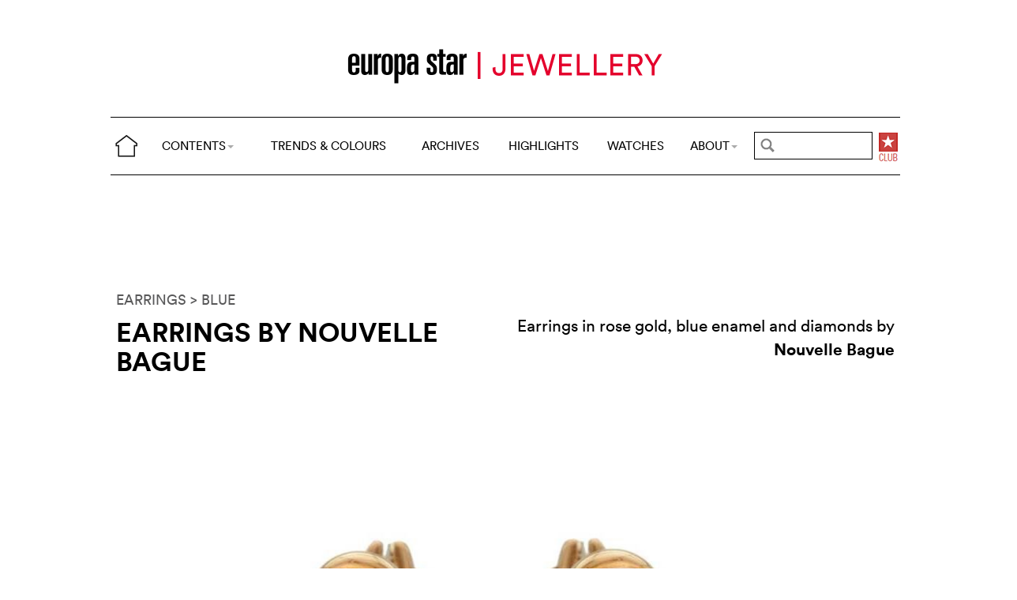

--- FILE ---
content_type: text/html; charset=utf-8
request_url: https://www.cijintl.com/trends-and-colours/colours/blue/earrings-by-nouvelle-bague.html
body_size: 5316
content:
<!DOCTYPE html>
<head prefix="og: http://ogp.me/ns# fb: http://ogp.me/ns/fb#">
<base href="https://www.cijintl.com/" />
<title>Earrings by Nouvelle Bague</title>
<meta name="description" content="Earrings in rose gold, blue enamel and diamonds by Nouvelle Bague" />
<link rel="preload" href="/files/fonts/lineto-circular-book.woff2" as="font" type="font/woff2" crossorigin>
<link rel="preload" href="/files/fonts/lineto-circular-bold.woff2" as="font" type="font/woff2" crossorigin>
<link rel="preload" href="/files/fonts/58c01d2a-ce4a-4360-a61f-761e91aa67c0.woff2" as="font" type="font/woff2" crossorigin>
<meta name="ZOOMCATEGORY" content="TRENDS &amp; COLOURS" />
<meta name="ZOOMIMAGE" content="https://www.cijintl.com/local/cache-gd2/44/2abafcb04568f1df9f36e1c3291267.jpg" />
<meta property="og:image" content="https://www.cijintl.com/local/cache-gd2/44/2abafcb04568f1df9f36e1c3291267.jpg"/>
<meta name="twitter:image:src" content="https://www.cijintl.com/local/cache-gd2/44/2abafcb04568f1df9f36e1c3291267.jpg">
<link rel="canonical" href="trends-and-colours/colours/blue/earrings-by-nouvelle-bague.html"/>
<meta property="og:url" content="trends-and-colours/colours/blue/earrings-by-nouvelle-bague.html" />
<meta property="og:description" content=" Earrings in rose gold, blue enamel and diamonds by Nouvelle Bague " />
<meta property="og:title" content="Earrings by Nouvelle Bague" /> 
<meta http-equiv="Last-Modified" content="Thu, 20 Sep 2012 01:15:00 +0200" />
<meta name="twitter:domain" content="www.europastarjewellery.com">
<meta name="twitter:card" content="summary">
<meta name="twitter:title" content="Earrings by Nouvelle Bague">
<meta name="twitter:description" content=" Earrings in rose gold, blue enamel and diamonds by Nouvelle Bague "><meta http-equiv="Cache-Control" content="no-cache, no-store, must-revalidate" />
<meta http-equiv="Pragma" content="no-cache" />
<meta http-equiv="Expires" content="0" />
<meta name="robots" content="index,follow" />
<meta http-equiv="X-UA-Compatible" content="IE=edge">
<link rel="shortcut icon" href="//www.europastarjewellery.com/favicon.ico" />
<meta name="Robots" content="NOODP" />
<link rel="apple-touch-icon" href="apple-touch-icon.png" />
<meta name="viewport" content="width=device-width, initial-scale=1.0">
<script type="text/javascript">
var box_settings = {tt_img:true,sel_g:"#documents_portfolio a[type=\'image/jpeg\'],#documents_portfolio a[type=\'image/png\'],#documents_portfolio a[type=\'image/gif\']",sel_c:".mediabox",trans:"elastic",speed:"200",ssSpeed:"2500",maxW:"90%",maxH:"90%",minW:"400px",minH:"",opa:"0.9",str_ssStart:"Slideshow",str_ssStop:"Stop",str_cur:"{current}/{total}",str_prev:"Previous",str_next:"Next",str_close:"Close",splash_url:""};
var box_settings_splash_width = "600px";
var box_settings_splash_height = "90%";
var box_settings_iframe = true;
</script>
<link rel='stylesheet' href='local/cache-css/4bbf7be3002d32adaf9bcee300198b7a.css?1755760443' type='text/css' /><script type='text/javascript'>
var jQl={q:[],dq:[],gs:[],ready:function(a){"function"==typeof a&&jQl.q.push(a);return jQl},getScript:function(a,c){jQl.gs.push([a,c])},unq:function(){for(var a=0;a<jQl.q.length;a++)jQl.q[a]();jQl.q=[]},ungs:function(){for(var a=0;a<jQl.gs.length;a++)jQuery.getScript(jQl.gs[a][0],jQl.gs[a][1]);jQl.gs=[]},bId:null,boot:function(a){"undefined"==typeof window.jQuery.fn?jQl.bId||(jQl.bId=setInterval(function(){jQl.boot(a)},25)):(jQl.bId&&clearInterval(jQl.bId),jQl.bId=0,jQl.unqjQdep(),jQl.ungs(),jQuery(jQl.unq()), "function"==typeof a&&a())},booted:function(){return 0===jQl.bId},loadjQ:function(a,c){setTimeout(function(){var b=document.createElement("script");b.src=a;document.getElementsByTagName("head")[0].appendChild(b)},1);jQl.boot(c)},loadjQdep:function(a){jQl.loadxhr(a,jQl.qdep)},qdep:function(a){a&&("undefined"!==typeof window.jQuery.fn&&!jQl.dq.length?jQl.rs(a):jQl.dq.push(a))},unqjQdep:function(){if("undefined"==typeof window.jQuery.fn)setTimeout(jQl.unqjQdep,50);else{for(var a=0;a<jQl.dq.length;a++)jQl.rs(jQl.dq[a]); jQl.dq=[]}},rs:function(a){var c=document.createElement("script");document.getElementsByTagName("head")[0].appendChild(c);c.text=a},loadxhr:function(a,c){var b;b=jQl.getxo();b.onreadystatechange=function(){4!=b.readyState||200!=b.status||c(b.responseText,a)};try{b.open("GET",a,!0),b.send("")}catch(d){}},getxo:function(){var a=!1;try{a=new XMLHttpRequest}catch(c){for(var b=["MSXML2.XMLHTTP.5.0","MSXML2.XMLHTTP.4.0","MSXML2.XMLHTTP.3.0","MSXML2.XMLHTTP","Microsoft.XMLHTTP"],d=0;d<b.length;++d){try{a= new ActiveXObject(b[d])}catch(e){continue}break}}finally{return a}}};if("undefined"==typeof window.jQuery){var $=jQl.ready,jQuery=$;$.getScript=jQl.getScript};
jQl.loadjQ('local/cache-js/39fd6c3cb7279b390e7c4e895644374e.js?1768964058')
</script>
<script type="text/javascript">
function ancre_douce_init() {
if (typeof jQuery.localScroll=="function") {
jQuery.localScroll({autoscroll:false, hash:true, onAfter:function(anchor, settings){ 
jQuery(anchor).attr('tabindex', -1).on('blur focusout', function () {
jQuery(this).removeAttr('tabindex');
}).focus();
}});
}
}
if (window.jQuery) jQuery(document).ready(function() {
ancre_douce_init();
onAjaxLoad(ancre_douce_init);
});
</script>

</head>
<body>
<!--ZOOMSTOP-->
<div class="container_center">
<div class="navbar navbar-fixed-top navbar-inverse top_navbar" style="display: none" id="">
<div class="top-nav-line">
<div class="container_center_top">
<div class="container_fluid ">
<div class="nav-split">
<table class="full_width">
<tr>
<th>
<button type="button" class="navbar-toggle pull-left" data-toggle="collapse" data-target="#navbar-collapse-main">
<span class="icon-bar"></span>
<span class="icon-bar"></span>
<span class="icon-bar"></span>
</button>
<a class="brand hidden-xs" href="/"><img src="/files/png/home.png" alt="Europa Star" width="40" height="40"></a>
</th>
<th>
<a class="brand visible-xs" href="/"><img src="/files/png/europastar-60x180.png" alt="Europa Star" width="90" height="30"><span> TRENDS &amp; COLOURS</span></a>
</th>
<th class="full_width">
<div class="nav-flex hidden-xs">
<ul class="nav nav_top navbar-nav navbar-nav-table">
<li class="dropdown hidden-xs">
<a href="/trends-and-colours/colours/blue/earrings-by-nouvelle-bague.html#" class="dropdown-toggle" data-toggle="dropdown" data-hover="dropdown">CONTENTS<b class="caret"></b></a>
<ul class="dropdown-menu ">
<li class=""><a href="/by-category/">BY CATEGORY</a></li>
<li class=""><a href="/videos/">VIDEOS</a></li>
<li class="hidden-lg"><a href="/jewellery-highlights/">HIGHLIGHTS</a></li>
<li class="hidden-lg"><a href="https://www.europastar.com">WATCHES</a></li>
<li class="hidden-lg hidden-md"><a href="/archives/">ARCHIVES</a></li>
</ul>
</li>
<li class="hidden-xs"><a href="/trends-and-colours/">TRENDS &amp; COLOURS</a></li>
<li class="hidden-xs hidden-sm"><a href="/archives/">ARCHIVES</a></li>
<li class="hidden-xs hidden-md hidden-sm"><a href="/jewellery-highlights/">HIGHLIGHTS</a></li>
<li class="hidden-md hidden-sm hidden-xs"><a href="https://www.europastar.com">WATCHES</a></li>
<li class="dropdown hidden-xs">
<a href="/trends-and-colours/colours/blue/earrings-by-nouvelle-bague.html#" class="dropdown-toggle" data-toggle="dropdown" data-hover="dropdown">ABOUT<b class="caret"></b></a>
<ul class="dropdown-menu">
<li><a href="/About_Us.html">ABOUT</a></li>
<li><a href="/Advertisers_Corner.html">ADVERTISERS CORNER</a></li>
<li><a href="//www.europastar.com/magazine.html">MAGAZINE</a></li>
<li><a href="//www.worldwatchweb.com/" target="_blank">WORLDWATCHWEB</a></li>
<li><a href="/Newsletter.html">NEWSLETTER</a></li>
<li><a href="//www.europastar.com/contact-us/">CONTACT US</a></li>
<li><a href="//www.facebook.com/worldwatchweb" target="_blank">FACEBOOK</a></li>
<li><a href="//twitter.com/EuropaStar" target="_blank">TWITTER</a></li>
<li><a href="//www.youtube.com/user/europastarmagazine" target="_blank">YOUTUBE</a></li>
<li><a href="//instagram.com/europa_star" target="_blank">INSTAGRAM</a></li>
<li><a href="//www.europastar.com/terms-of-use/">TERMS OF USE</a></li>
<li><a href="//www.europastar.com/privacy-policy/">PRIVACY POLICY</a></li>
</ul>
</li>
</ul>
</div>
</th>
<th>
<a class="visible-xs" href="/search.cgi">
<svg xmlns="http://www.w3.org/2000/svg" width="30" height="30" fill="none" viewBox="0 0 24 24" stroke="currentColor">
<path stroke-linecap="round" stroke-linejoin="round" stroke-width="2" d="M21 21l-6-6m2-5a7 7 0 11-14 0 7 7 0 0114 0z" />
</svg>
</a>
<form class="search-form hidden-xs" role="search" action="/search.cgi" method="get" autocomplete="off">
<input name="zoom_query" class="search-png typeahead thSearch" placeholder="" type="text" autocomplete="off">
<input name="zoom_sort" value="1" type="hidden" />
<input name="zoom_per_page" value="50" type="hidden" />
<input name="year" value="-1" type="hidden" />
</form>
</th>
<th>
<a class="club hidden-xs" href="//www.europastar.com/club.html"><img src="/files/png/club.png" alt="Europa Star Club" width="30" height="40"></a>
</th>
</tr>
</table>
</div>
</div>
<div class="navbar-collapse collapse" id="navbar-collapse-main">
<ul class="nav navbar-nav visible-xs">
<li><a href="/trends-and-colours/">TRENDS &amp; COLOURS</a></li>
<li><a href="/by-category/">BY CATEGORY</a></li>
<li><a href="/archives/">ARCHIVES</a></li>
<li><a href="/jewellery-highlights/">HIGHLIGHTS</a></li>
<li><a href="https://www.europastar.com">WATCHES</a></li>
<li><a href="/videos/">VIDEOS</a></li>
<li class="dropdown">
<a href="/trends-and-colours/colours/blue/earrings-by-nouvelle-bague.html#" class="dropdown-toggle" data-toggle="dropdown" data-hover="dropdown">ABOUT<b class="caret"></b></a>
<ul class="dropdown-menu">
<li><a href="/About_Us.html">ABOUT</a></li>
<li><a href="/Advertisers_Corner.html">ADVERTISERS CORNER</a></li>
<li><a href="//www.europastar.com/magazine.html">MAGAZINE</a></li>
<li><a href="//www.worldwatchweb.com/" target="_blank">WORLDWATCHWEB</a></li>
<li><a href="/Newsletter.html">NEWSLETTER</a></li>
<li><a href="//www.europastar.com/contact-us/">CONTACT US</a></li>
<li><a href="//www.facebook.com/worldwatchweb" target="_blank">FACEBOOK</a></li>
<li><a href="//twitter.com/EuropaStar" target="_blank">TWITTER</a></li>
<li><a href="//www.youtube.com/user/europastarmagazine" target="_blank">YOUTUBE</a></li>
<li><a href="//instagram.com/europa_star" target="_blank">INSTAGRAM</a></li>
<li><a href="//www.europastar.com/terms-of-use/">TERMS OF USE</a></li>
<li><a href="//www.europastar.com/privacy-policy/">PRIVACY POLICY</a></li>
</ul>
</li>
</ul>
</div>
</div>
</div>
</div></div>
<div class=" container_fluid_Nav_article ">
<a href="trends-and-colours/" class="hidden-xs"><img class="img-responsive image_center no-adapt-img" src="IMG/rubon1.png?1616185593" alt="" width="440" height="128"></a>
</div>
<div class="navbar navbar-inverse navbar-main" style="display: none" id="nav_ref">
<div class="">
<div class="container_center_top">
<div class="container_fluid nav-line">
<div class="nav-split">
<table class="full_width">
<tr>
<th>
<button type="button" class="navbar-toggle pull-left" data-toggle="collapse" data-target="#navbar-collapse-second">
<span class="icon-bar"></span>
<span class="icon-bar"></span>
<span class="icon-bar"></span>
</button>
<a class="brand hidden-xs" href="/"><img src="/files/png/home.png" alt="Europa Star" width="40" height="40"></a>
</th>
<th>
<a class="brand visible-xs" href="/"><img src="/files/png/europastar-60x180.png" alt="Europa Star" width="90" height="30"><span> TRENDS &amp; COLOURS</span></a>
</th>
<th class="full_width">
<div class="nav-flex hidden-xs">
<ul class="nav  navbar-nav navbar-nav-table">
<li class="dropdown hidden-xs">
<a href="/trends-and-colours/colours/blue/earrings-by-nouvelle-bague.html#" class="dropdown-toggle" data-toggle="dropdown" data-hover="dropdown">CONTENTS<b class="caret"></b></a>
<ul class="dropdown-menu ">
<li class=""><a href="/by-category/">BY CATEGORY</a></li>
<li class=""><a href="/videos/">VIDEOS</a></li>
<li class="hidden-lg"><a href="/jewellery-highlights/">HIGHLIGHTS</a></li>
<li class="hidden-lg"><a href="https://www.europastar.com">WATCHES</a></li>
<li class="hidden-lg hidden-md"><a href="/archives/">ARCHIVES</a></li>
</ul>
</li>
<li class="hidden-xs"><a href="/trends-and-colours/">TRENDS &amp; COLOURS</a></li>
<li class="hidden-xs hidden-sm"><a href="/archives/">ARCHIVES</a></li>
<li class="hidden-xs hidden-md hidden-sm"><a href="/jewellery-highlights/">HIGHLIGHTS</a></li>
<li class="hidden-md hidden-sm hidden-xs"><a href="https://www.europastar.com">WATCHES</a></li>
<li class="dropdown hidden-xs">
<a href="/trends-and-colours/colours/blue/earrings-by-nouvelle-bague.html#" class="dropdown-toggle" data-toggle="dropdown" data-hover="dropdown">ABOUT<b class="caret"></b></a>
<ul class="dropdown-menu">
<li><a href="/About_Us.html">ABOUT</a></li>
<li><a href="/Advertisers_Corner.html">ADVERTISERS CORNER</a></li>
<li><a href="//www.europastar.com/magazine.html">MAGAZINE</a></li>
<li><a href="//www.worldwatchweb.com/" target="_blank">WORLDWATCHWEB</a></li>
<li><a href="/Newsletter.html">NEWSLETTER</a></li>
<li><a href="//www.europastar.com/contact-us/">CONTACT US</a></li>
<li><a href="//www.facebook.com/worldwatchweb" target="_blank">FACEBOOK</a></li>
<li><a href="//twitter.com/EuropaStar" target="_blank">TWITTER</a></li>
<li><a href="//www.youtube.com/user/europastarmagazine" target="_blank">YOUTUBE</a></li>
<li><a href="//instagram.com/europa_star" target="_blank">INSTAGRAM</a></li>
<li><a href="//www.europastar.com/terms-of-use/">TERMS OF USE</a></li>
<li><a href="//www.europastar.com/privacy-policy/">PRIVACY POLICY</a></li>
</ul>
</li>
</ul>
</div>
</th>
<th>
<a class="visible-xs" href="/search.cgi">
<svg xmlns="http://www.w3.org/2000/svg" width="30" height="30" fill="none" viewBox="0 0 24 24" stroke="currentColor">
<path stroke-linecap="round" stroke-linejoin="round" stroke-width="2" d="M21 21l-6-6m2-5a7 7 0 11-14 0 7 7 0 0114 0z" />
</svg>
</a>
<form class="search-form hidden-xs" role="search" action="/search.cgi" method="get" autocomplete="off">
<input name="zoom_query" class="search-png typeahead thSearch" placeholder="" type="text" autocomplete="off">
<input name="zoom_sort" value="1" type="hidden" />
<input name="zoom_per_page" value="50" type="hidden" />
<input name="year" value="-1" type="hidden" />
</form>
</th>
<th>
<a class="club hidden-xs" href="//www.europastar.com/club.html"><img src="/files/png/club.png" alt="Europa Star Club" width="30" height="40"></a>
</th>
</tr>
</table>
</div>
</div>
<div class="navbar-collapse collapse" id="navbar-collapse-second">
<ul class="nav navbar-nav visible-xs">
<li><a href="/trends-and-colours/">TRENDS &amp; COLOURS</a></li>
<li><a href="/by-category/">BY CATEGORY</a></li>
<li><a href="/archives/">ARCHIVES</a></li>
<li><a href="/jewellery-highlights/">HIGHLIGHTS</a></li>
<li><a href="https://www.europastar.com">WATCHES</a></li>
<li><a href="/videos/">VIDEOS</a></li>
<li class="dropdown">
<a href="/trends-and-colours/colours/blue/earrings-by-nouvelle-bague.html#" class="dropdown-toggle" data-toggle="dropdown" data-hover="dropdown">ABOUT<b class="caret"></b></a>
<ul class="dropdown-menu">
<li><a href="/About_Us.html">ABOUT</a></li>
<li><a href="/Advertisers_Corner.html">ADVERTISERS CORNER</a></li>
<li><a href="//www.europastar.com/magazine.html">MAGAZINE</a></li>
<li><a href="//www.worldwatchweb.com/" target="_blank">WORLDWATCHWEB</a></li>
<li><a href="/Newsletter.html">NEWSLETTER</a></li>
<li><a href="//www.europastar.com/contact-us/">CONTACT US</a></li>
<li><a href="//www.facebook.com/worldwatchweb" target="_blank">FACEBOOK</a></li>
<li><a href="//twitter.com/EuropaStar" target="_blank">TWITTER</a></li>
<li><a href="//www.youtube.com/user/europastarmagazine" target="_blank">YOUTUBE</a></li>
<li><a href="//instagram.com/europa_star" target="_blank">INSTAGRAM</a></li>
<li><a href="//www.europastar.com/terms-of-use/">TERMS OF USE</a></li>
<li><a href="//www.europastar.com/privacy-policy/">PRIVACY POLICY</a></li>
</ul>
</li>
</ul>
</div>
</div>
</div>
</div><div class="container_margin_article">
<div class="container_margin_fond">
<div class="container_center">
<br />
<div class="row hidden-print">
<div class="col-xs-12 hidden-xs">
<div id='div-gpt-ad-1616175548749-0' style='height:90px; width:728px;margin-left: auto;margin-right: auto'></div>
</div>
</div>
<div class="row hidden-print">
<div class="col-xs-12 visible-xs">
<div id='div-gpt-ad-1616175531555-0' style='height:100px; width:300px;margin-left: auto;margin-right: auto'></div>
</div>
</div>
<br />
</div>
<!--ZOOMRESTART-->
<div class="container_center">
<div class="container_fluid">
<div class="row">
<div class="col-lg-12 text-left">
<a href="Trends_And_Colours-EARRINGS.html"> EARRINGS</a>
<a href="Trends_And_Colours-BLUE.html"> > BLUE</a>
</div>
</div>
<div class="row hidden-xs">
<div class="col-sm-6 text-left">
<div class="article-titre">
<h1 class="crayon article-titre-4385 ">Earrings by Nouvelle Bague</h1>
<h4 class="crayon article-soustitre-4385 "></h4>
</div>
</div>
<div class="col-sm-6 text-right">
<div class="crayon article-texte-4385 chapeau">Earrings in rose gold, blue enamel and diamonds by <strong>Nouvelle Bague</strong>
</div>
</div>
</div>
<div class="row_small visible-xs text-left">
<div class="article-titre">
<h1 class="crayon article-titre-4385 nopadding">Earrings by Nouvelle Bague</h1>
<h4 class="crayon article-soustitre-4385 nopadding"></h4>
<div class="crayon article-texte-4385 chapeau">Earrings in rose gold, blue enamel and diamonds by <strong>Nouvelle Bague</strong>
</div>
</div>
</div>
</div>
</div>
<br />
<div class="image_full_width_gallery"><img src='local/cache-gd2/ff/37fb410d1c632aafe0ba172fe1f978.jpg?1661384994' width='1400' height='1200' loading='lazy' class='img-responsive' alt='Earrings by Nouvelle Bague' /></div>
<div class="container_center_article">
<div class="container_article">
<div class="row">
<div class="col-xs-12 text-left">
<div class="crayon article-texte-2641 texte text-center"></div>
</div>
</div>
</div>
</div>
<!--ZOOMSTOP-->
<div class="container_center">
<div class="container_home_contents">
<div class="row">
<div class="col-xs-12 nopadding">
<a id="esch-main-a" href="/" target="_blank"><img class="no-adapt-img" id="esch-main" src="files/ads/main.jpg" style="width: 100%;height: auto;"></a>
</div>
</div>
</div>
</div>
<br /><br />
<div class="container_center">
<div class="container_fluid">
<div class="row rubrique_row nopadding">
<div class="col-md-3 col-xs-6 nopadding">
<div class="GalleryBoxTop">
<div class="rubrique_img_gallery">
<a href="trends-and-colours/colours/pink/earrings-by-gumuchian.html">
<img src='local/cache-gd2/8a/db0a04ca83ff12743ba234df029600.jpg?1661261415' width='250' height='250' srcset='local/cache-gd2/8a/db0a04ca83ff12743ba234df029600.jpg?1661261415 1x, local/cache-gd2/65/a3331b36790da65fb755da131dff12.jpg?1661261415 2x' loading='lazy' class='img-responsive' alt='' />
</a>
</div>
</div>
</div>
<div class="col-md-3 col-xs-6 nopadding">
<div class="GalleryBoxTop">
<div class="rubrique_img_gallery">
<a href="trends-and-colours/flora/earrings-by-carla-amorim.html">
<img src='local/cache-gd2/08/04074fe017f24114a864c1b1bf6d7f.jpg?1661247684' width='250' height='250' srcset='local/cache-gd2/08/04074fe017f24114a864c1b1bf6d7f.jpg?1661247684 1x, local/cache-gd2/6f/f8d7dcba6ff83b0442b38393110af5.jpg?1661247684 2x' loading='lazy' class='img-responsive' alt='' />
</a>
</div>
</div>
</div>
<div class="col-md-3 col-xs-6 nopadding">
<div class="GalleryBoxTop">
<div class="rubrique_img_gallery">
<a href="trends-and-colours/colours/green/earrings-by-tresor-5525.html">
<img src='local/cache-gd2/7d/588976a79cf285f5b99681db3a8283.jpg?1661241673' width='250' height='250' srcset='local/cache-gd2/7d/588976a79cf285f5b99681db3a8283.jpg?1661241673 1x, local/cache-gd2/d1/172edd883cf4dca37ee4a2417574c7.jpg?1661241673 2x' loading='lazy' class='img-responsive' alt='' />
</a>
</div>
</div>
</div>
<div class="col-md-3 col-xs-6 nopadding">
<div class="GalleryBoxTop">
<div class="rubrique_img_gallery">
<a href="trends-and-colours/fauna/earrings-by-amrapali.html">
<img src='local/cache-gd2/df/3bcd012cee6a424670927fed843935.jpg?1661247303' width='250' height='250' srcset='local/cache-gd2/df/3bcd012cee6a424670927fed843935.jpg?1661247303 1x, local/cache-gd2/74/ffb97b1f1d932831c6c392bb9b5405.jpg?1661247303 2x' loading='lazy' class='img-responsive' alt='' />
</a>
</div>
</div>
</div>
</div>
<div class="row nopadding">
<div class="col-xs-6 text-left nopadding">
<a href="Trends_And_Colours-EARRINGS.html">MORE > EARRINGS</a>
</div>
<div class="col-xs-6 text-right nopadding">
<a href="Trends_And_Colours-BLUE.html">MORE > BLUE</a>
</div>
</div>
<div class="row rubrique_row nopadding">
<div class="col-md-3 col-xs-6 nopadding">
<div class="GalleryBoxTop">
<div class="rubrique_img_gallery">
<a href="trends-and-colours/colours/blue/bracelet-by-cartier-2232.html">
<img src='local/cache-gd2/7a/ffb759ddb7b5a6b4e61e33ad67cdc2.jpg?1661244498' width='250' height='250' srcset='local/cache-gd2/7a/ffb759ddb7b5a6b4e61e33ad67cdc2.jpg?1661244498 1x, local/cache-gd2/0d/a38f92418b419d0f0c1077c58c2cc8.jpg?1661244498 2x' loading='lazy' class='img-responsive' alt='' />
</a>
</div>
</div>
</div>
<div class="col-md-3 col-xs-6 nopadding">
<div class="GalleryBoxTop">
<div class="rubrique_img_gallery">
<a href="trends-and-colours/colours/blue/earrings-by-bucherer.html">
<img src='local/cache-gd2/39/e201e5df56921d188ee12867b32d7a.jpg?1661258921' width='250' height='250' srcset='local/cache-gd2/39/e201e5df56921d188ee12867b32d7a.jpg?1661258921 1x, local/cache-gd2/6c/920d47d44ce846cc295760f05d6b1e.jpg?1661258921 2x' loading='lazy' class='img-responsive' alt='' />
</a>
</div>
</div>
</div>
<div class="col-md-3 col-xs-6 nopadding">
<div class="GalleryBoxTop">
<div class="rubrique_img_gallery">
<a href="trends-and-colours/colours/blue/earrings-by-mvee-4082.html">
<img src='local/cache-gd2/04/ab35775cbb43fda36629239fb3d5f7.jpg?1661249325' width='250' height='250' srcset='local/cache-gd2/04/ab35775cbb43fda36629239fb3d5f7.jpg?1661249325 1x, local/cache-gd2/4c/bccca634663ac5addc83fca205fa99.jpg?1661249325 2x' loading='lazy' class='img-responsive' alt='' />
</a>
</div>
</div>
</div>
<div class="col-md-3 col-xs-6 nopadding">
<div class="GalleryBoxTop">
<div class="rubrique_img_gallery">
<a href="trends-and-colours/colours/blue/earrings-by-jye.html">
<img src='local/cache-gd2/c5/4e36eedd0b660ff0bf8f3651eca9c7.jpg?1661255484' width='250' height='250' srcset='local/cache-gd2/c5/4e36eedd0b660ff0bf8f3651eca9c7.jpg?1661255484 1x, local/cache-gd2/22/284e354a4edbadde2ab36b2941724d.jpg?1661255484 2x' loading='lazy' class='img-responsive' alt='' />
</a>
</div>
</div>
</div>
</div>
</div>
</div><footer>
<div class="row footer-links">
<div class="col col-xs-12 col-md-12 col-lg-12 text-center">
<a href="//twitter.com/EuropaStar" title="Twitter"><img src="//www.europastar.com/europastar/images/official-twitter-logo.png" width="25" height="25" alt="Twitter"/></a>
<a href="//www.facebook.com/worldwatchweb" title="Facebook"><img src="//www.europastar.com/europastar/images/official-facebook-logo.png" width="25" height="25" alt="Facebook"/></a>
<a href="//instagram.com/europa_star" title="Instagram"><img src="//www.europastar.com/europastar/images/official-instagram-logo.png" width="25" height="25" alt="Instagram"/></a>
<a href="//www.youtube.com/user/europastarmagazine" title="Youtube"><img src="//www.europastar.com/europastar/images/official-youtube-logo.png" width="25" height="25" alt="Youtube"/></a>
</div>
</div>
<div class="row copyright">
<div class="col col-xs-12">
<p>© 2026 EUROPA STAR - ALL RIGHTS RESERVED.</p>
</div>
</div>
</footer>
<script src="https://cdn.usefathom.com/script.js" data-site="XWGCDHRN" defer></script>
<script async src="https://www.googletagmanager.com/gtag/js?id=G-DP9N2EY6B9"></script>
<script>
window.dataLayer = window.dataLayer || [];
function gtag() { dataLayer.push(arguments); }
gtag('js', new Date());
gtag('config', 'G-DP9N2EY6B9');
gtag('config', 'G-Z3B3N3QF19');
</script>

<script defer src='https://static.cloudflareinsights.com/beacon.min.js'
data-cf-beacon='{"token": "d84e0f94c86e4f7294bc0a79ca5ccc15"}'></script></div>
</div>
<div id='div-gpt-ad-1616175566824-0' style='height:0px; width:0px;overflow: hidden;'></div>
<div id='div-gpt-ad-1616175579752-0' style='height:0px; width:0px;overflow: hidden;'></div>
<script>
$.getScript(" googletag1.js", function() {
googletag.cmd.push(function() { googletag.display('div-gpt-ad-1616175566824-0'); });
});
</script>
<!--ZOOMRESTART-->
<script defer src="https://static.cloudflareinsights.com/beacon.min.js/vcd15cbe7772f49c399c6a5babf22c1241717689176015" integrity="sha512-ZpsOmlRQV6y907TI0dKBHq9Md29nnaEIPlkf84rnaERnq6zvWvPUqr2ft8M1aS28oN72PdrCzSjY4U6VaAw1EQ==" data-cf-beacon='{"version":"2024.11.0","token":"95440cd12ea34659b3e6ffe2cb2c1cd9","r":1,"server_timing":{"name":{"cfCacheStatus":true,"cfEdge":true,"cfExtPri":true,"cfL4":true,"cfOrigin":true,"cfSpeedBrain":true},"location_startswith":null}}' crossorigin="anonymous"></script>
</body>
</html>


--- FILE ---
content_type: text/html; charset=utf-8
request_url: https://www.google.com/recaptcha/api2/aframe
body_size: 267
content:
<!DOCTYPE HTML><html><head><meta http-equiv="content-type" content="text/html; charset=UTF-8"></head><body><script nonce="tj1D6QyYkSDfE9rWYuZM1g">/** Anti-fraud and anti-abuse applications only. See google.com/recaptcha */ try{var clients={'sodar':'https://pagead2.googlesyndication.com/pagead/sodar?'};window.addEventListener("message",function(a){try{if(a.source===window.parent){var b=JSON.parse(a.data);var c=clients[b['id']];if(c){var d=document.createElement('img');d.src=c+b['params']+'&rc='+(localStorage.getItem("rc::a")?sessionStorage.getItem("rc::b"):"");window.document.body.appendChild(d);sessionStorage.setItem("rc::e",parseInt(sessionStorage.getItem("rc::e")||0)+1);localStorage.setItem("rc::h",'1768970851234');}}}catch(b){}});window.parent.postMessage("_grecaptcha_ready", "*");}catch(b){}</script></body></html>

--- FILE ---
content_type: application/javascript; charset=utf-8
request_url: https://www.cijintl.com/googletag1.js
body_size: 91
content:



var googletag=googletag||{};googletag.cmd=googletag.cmd||[],function(){var e=document.createElement("script");e.async=!0,e.type="text/javascript";var o="https:"==document.location.protocol;e.src=(o?"https:":"http:")+"//www.googletagservices.com/tag/js/gpt.js";var t=document.getElementsByTagName("script")[0];t.parentNode.insertBefore(e,t)}(),googletag.cmd.push(function(){googletag.defineSlot("/27344252/esj-trends-and-colours-31_Rectangle",[300,100],"div-gpt-ad-1616175531555-0").addService(googletag.pubads()),googletag.defineSlot("/27344252/esj-trends-and-colours-Leaderboard",[728,90],"div-gpt-ad-1616175548749-0").addService(googletag.pubads()),googletag.defineSlot("/27344252/esj-trends-and-colours-Main",[1,1],"div-gpt-ad-1616175566824-0").addService(googletag.pubads()),googletag.defineSlot("/27344252/esj-trends-and-colours-Wallpaper",[1,1],"div-gpt-ad-1616175579752-0").addService(googletag.pubads()),googletag.enableServices()}),jQuery("document").ready(function(){var e=0,o=0,t=window.innerWidth||document.documentElement.clientWidth||document.body.clientWidth;t>991?(googletag.cmd.push(function(){googletag.display("div-gpt-ad-1616175548749-0")}),e=1):(googletag.cmd.push(function(){googletag.display("div-gpt-ad-1616175531555-0")}),o=1),$(window).resize(function(){(t=window.innerWidth||document.documentElement.clientWidth||document.body.clientWidth)>991&&0==e&&(googletag.cmd.push(function(){googletag.display("div-gpt-ad-1616175548749-0")}),e=1),t<992&&0==o&&(googletag.cmd.push(function(){googletag.display("div-gpt-ad-1616175531555-0")}),o=1)})});